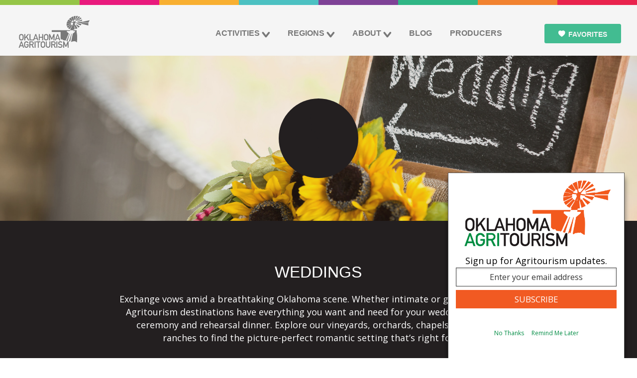

--- FILE ---
content_type: text/html; charset=utf-8
request_url: https://oklahomaagritourism.com/activity/weddings/northeast-oklahoma/1/
body_size: 6832
content:
<!DOCTYPE html>
  <!--[if lt IE 9]>  <html lang="en" class="no-js lt-ie9"> <![endif]-->
  <!--[if IE 9 ]>    <html lang="en" class="no-js ie9">    <![endif]-->
  <!--[if (gt IE 9)|!(IE)]><!--> <html lang="en" class="no-js"> <!--<![endif]-->
  <head>
    <meta charset="utf-8">
    <meta http-equiv="X-UA-Compatible" content="IE=edge,chrome=1">
        <title>Oklahoma Agritourism - Oklahoma’s Growing Adventure</title>
        <link rel="home" href="https://oklahomaagritourism.com/" />

    <!-- Google Tag Manager -->
    <script>(function(w,d,s,l,i){w[l]=w[l]||[];w[l].push({'gtm.start':
    new Date().getTime(),event:'gtm.js'});var f=d.getElementsByTagName(s)[0],
    j=d.createElement(s),dl=l!='dataLayer'?'&l='+l:'';j.async=true;j.src=
    'https://www.googletagmanager.com/gtm.js?id='+i+dl;f.parentNode.insertBefore(j,f);
    })(window,document,'script','dataLayer','GTM-PB7DJZR');</script>
    <!-- End Google Tag Manager -->

    <script>!function (s, a, e, v, n, t, z) { if (s.saq) return; n = s.saq = function () { n.callMethod ? n.callMethod.apply(n, arguments) : n.queue.push(arguments) }; if (!s._saq) s._saq = n; n.push = n; n.loaded = !0; n.version = '1.0'; n.queue = []; t = a.createElement(e); t.async = !0; t.src = v; z = a.getElementsByTagName(e)[0]; z.parentNode.insertBefore(t, z) }(window, document, 'script', 'https://tags.srv.stackadapt.com/events.js'); saq('ts', 'd-OS64rN7FHLadTc7Zf-iQ');</script>

    <script type="text/javascript">
      // Add the conversion tracker to the button's click handler
      // Change "mybuttonID" to match the id of the button on your page
      document.getElementById("myButtonID").addEventListener("click", function () {
        !function (s, a, e, v, n, t, z) { if (s.saq) return; n = s.saq = function () { n.callMethod ? n.callMethod.apply(n, arguments) : n.queue.push(arguments) }; if (!s._saq) s._saq = n; n.push = n; n.loaded = !0; n.version = '1.0'; n.queue = []; t = a.createElement(e); t.async = !0; t.src = v; z = a.getElementsByTagName(e)[0]; z.parentNode.insertBefore(t, z) }(window, document, 'script', 'https://tags.srv.stackadapt.com/events.js'); saq('conv', 'Vorr0lYDL9GJ1ldCPg27hg');
      });
    </script>

    <!-- Meta Pixel Code -->
    <script>
      !function (f, b, e, v, n, t, s) {
        if (f.fbq) return; n = f.fbq = function () {
          n.callMethod ?
          n.callMethod.apply(n, arguments) : n.queue.push(arguments)
        };
        if (!f._fbq) f._fbq = n; n.push = n; n.loaded = !0; n.version = '2.0';
        n.queue = []; t = b.createElement(e); t.async = !0;
        t.src = v; s = b.getElementsByTagName(e)[0];
        s.parentNode.insertBefore(t, s)
      }(window, document, 'script',
        'https://connect.facebook.net/en_US/fbevents.js');
      fbq('init', '253774483712891');
      fbq('track', 'PageView');
    </script>
    <noscript><img height="1" width="1" style="display:none"
        src="https://www.facebook.com/tr?id=253774483712891&ev=PageView&noscript=1" /></noscript>
    <!-- End Meta Pixel Code -->

    <meta name="description" content="">
    <meta name="viewport" content="width=device-width, user-scalable=no, initial-scale=1.0, minimal-ui">
    <meta name="p:domain_verify" content="61d3df67aee251e4c950989961133a"/>
    <link rel="author" href="/humans.txt" />
    <link rel="shortcut icon" href="/favicon.png">

    <meta name="twitter:card" content="summary">
    <meta name="twitter:site" content="@okagritourism">
    <meta property="og:site_name" content="Oklahoma Agritourism" />
    <meta property="fb:admins" content="1449060055,1459838280" />

    <meta property="og:title" content="Oklahoma Agritourism">
    <meta property="og:url"   content="http://oklahomaagritourism.com">
    <meta property="og:type"  content="website">
    <meta property="og:image" content="http://api.oklahomaagritourism.com/media/cache/99/7d/997d73384c2bedc31ddf3c33ae3e30a2.jpg">
    <meta name="twitter:title" content="Oklahoma Agritourism">
    <meta name="twitter:description" content="Farms, ranches and vineyards across Oklahoma are opening their gates, inviting you to join the state's growing adventure – Agritourism.">

    <link rel="stylesheet" href="/css/app.css?20171026">
    <link rel="stylesheet" media="print" href="/css/print.css">
    <script src="/js/beforeBody.js"></script>
</head>

<body>
<!-- Google Tag Manager (noscript) -->
<noscript><iframe src="https://www.googletagmanager.com/ns.html?id=GTM-PB7DJZR"
height="0" width="0" style="display:none;visibility:hidden"></iframe></noscript>
<!-- End Google Tag Manager (noscript) -->
      


<div id="fb-root"></div>

    <div class="spanner head">
      <header class="site_header">

        <nav aria-haspopup="true" class="site_header__nav">
          <a href="/" title="Oklahoma Agritourism Home" class="site_header__home_link"><img src="/uploads/oklahoma-agritourism-logo.svg" class="svg_replace" alt="Oklahoma Agritourism"/></a>
          <button class="menu_toggle"><span>Menu toggle</span></button>
          <div class="nav_container">
            <ul class="nav nav--primary">

                              <li class="nav__nav_item nav__nav_item--orange nav__nav_item--has_children has-children first">
        <a style="" href="#" title="Activities">Activities</a>
                <div class="nav nav--secondary">
                            <span class="navLh 2"> Activities</span>
                <ul class="">
                                                      <a href="https://oklahomaagritourism.com/activity/bison "><li class="nav__nav_item nav__nav_item--orange 3">Bison</li></a>
                                      <a href="https://oklahomaagritourism.com/activity/breweries/1 "><li class="nav__nav_item nav__nav_item--orange 3">Breweries</li></a>
                                      <a href="/activity/christmas-trees/1/ "><li class="nav__nav_item nav__nav_item--orange 3">Christmas Trees</li></a>
                                      <a href="/activity/country-stays/1/ "><li class="nav__nav_item nav__nav_item--orange 3">Country Stays</li></a>
                                      <a href="/activity/farm-ranch-attractions/1/ "><li class="nav__nav_item nav__nav_item--orange 3">Farm and Ranch Attractions</li></a>
                                      <a href="/activity/farm-table/1 "><li class="nav__nav_item nav__nav_item--orange 3">Farm-to-Table</li></a>
                                      <a href="/activity/farmers-markets-and-hubs/1/ "><li class="nav__nav_item nav__nav_item--orange 3">Farmers Markets and Hubs</li></a>
                                      <a href="/activity/fiber/1/ "><li class="nav__nav_item nav__nav_item--orange 3">Fiber</li></a>
                                      <a href="/activity/horticulture/1/ "><li class="nav__nav_item nav__nav_item--orange 3">Horticulture</li></a>
                                      <a href="/activity/hunting/1/ "><li class="nav__nav_item nav__nav_item--orange 3">Hunting</li></a>
                                      <a href="/activity/mazes/1/ "><li class="nav__nav_item nav__nav_item--orange 3">Mazes</li></a>
                                      <a href="/activity/petting-farms/1/ "><li class="nav__nav_item nav__nav_item--orange 3">Petting Farms</li></a>
                                      <a href="/activity/pumpkin-picking/1/ "><li class="nav__nav_item nav__nav_item--orange 3">Pumpkin Picking</li></a>
                                      <a href="/activity/teachable-moments/1/ "><li class="nav__nav_item nav__nav_item--orange 3">Teachable Moments</li></a>
                                      <a href="/activity/trail-riding/1/ "><li class="nav__nav_item nav__nav_item--orange 3">Trail Riding</li></a>
                                      <a href="/activity/u-pick/1/ "><li class="nav__nav_item nav__nav_item--orange 3">U-Pick</li></a>
                                      <a href="/activity/vineyards-wineries/1/ "><li class="nav__nav_item nav__nav_item--orange 3">Vineyards/Wineries</li></a>
                                      <a href="/activity/weddings/1/ "><li class="nav__nav_item nav__nav_item--orange 3">Weddings</li></a>
                                                  </ul>
                            <span class="navLh 2"> Trail Types</span>
                <ul class="">
                                                      <a href="https://oklahomaagritourism.com/trails/craft-beer-trail/ "><li class="nav__nav_item nav__nav_item--orange 3">Craft Beer Trail</li></a>
                                      <a href="/trails/jelly-making-trails/ "><li class="nav__nav_item nav__nav_item--orange 3">Jelly-Making Trails</li></a>
                                      <a href="/trails/wine-trails/ "><li class="nav__nav_item nav__nav_item--orange 3">Wine Trails</li></a>
                                                  </ul>
                                    <form class="search_producers" action="/activities/1/search/" method="get">
              <label>
                <span>Search for Activities</span>
                <input type="search" name="q" placeholder="Search Activities" value="" required />
              </label>
              <button><span>Submit</span></button>
            </form>
                    </div>
            </li>

                              <li class="nav__nav_item nav__nav_item--orange nav__nav_item--has_children has-children">
        <a style="" href="#" title="Regions">Regions</a>
                <div class="nav nav--secondary">
                            <span class="navLh 2"> Regions</span>
                <ul class="">
                                                      <a href="/region/northwest-oklahoma/1/ "><li class="nav__nav_item nav__nav_item--orange 3">Northwest</li></a>
                                      <a href="/region/northeast-oklahoma/1/ "><li class="nav__nav_item nav__nav_item--orange 3">Northeast</li></a>
                                      <a href="/region/central-oklahoma/1/ "><li class="nav__nav_item nav__nav_item--orange 3">Central</li></a>
                                      <a href="/region/south-central-oklahoma/1/ "><li class="nav__nav_item nav__nav_item--orange 3">South Central</li></a>
                                      <a href="/region/southeast-oklahoma/1/ "><li class="nav__nav_item nav__nav_item--orange 3">Southeast</li></a>
                                      <a href="/region/southwest-oklahoma/1/ "><li class="nav__nav_item nav__nav_item--orange 3">Southwest</li></a>
                                                  </ul>
                                </div>
            </li>

                              <li class="nav__nav_item nav__nav_item--orange nav__nav_item--has_children has-children">
        <a style="" href="#" title="About">About</a>
                <div class="nav nav--secondary">
                            <span class="navLh 2"> About Oklahoma Agritourism</span>
                <ul class="">
                                                      <a href="/pages/about-oklahoma-agritourism "><li class="nav__nav_item nav__nav_item--orange 3">About Oklahoma Agritourism</li></a>
                                      <a href="/pages/becoming-a-producer "><li class="nav__nav_item nav__nav_item--orange 3">Becoming A Producer</li></a>
                                      <a href="/pages/brochures "><li class="nav__nav_item nav__nav_item--orange 3">Brochures</li></a>
                                                  </ul>
                                </div>
            </li>

                              <li class="nav__nav_item nav__nav_item--orange ">
        <a style="" href="/blog" title="Blog">Blog</a>
            </li>

                              <li class="nav__nav_item nav__nav_item--orange ">
        <a style="" href="https://oklahomaagritourism.com/producers" title="Producers">Producers</a>
            </li>

              
              <li class="nav__nav_item nav__nav_item--button">
                  <a class="button button--green my_favorites_button" href="/favorites/">Favorites</a>
              </li>
            </ul>
          </div>
        </nav>
      </header>
    </div>

  
	    <main role="main">
    <div class="spanner spanner--image print_hidden" style="background-image:url('http://api.oklahomaagritourism.com/media/activity_cover_photos/wedding_coverphoto_3.jpg');">
      <i class="spanner--image__icon spanner--image__icon--white" style="background-color:#231F20;background-color:(#231F20, .8);"><img class="svg_replace" src="http://api.oklahomaagritourism.com/media/activity_icons/activity-weddings.svg" /></i>
    </div>
      <div class="spanner" style="background-color:#231F20">
        <section>
          <div class="intro">
            <h1 class="intro__heading">Weddings</h1>
            <div class="intro__text intro__text--narrow"><p>
Exchange vows amid a breathtaking Oklahoma scene. Whether intimate or grand, Oklahoma Agritourism destinations have everything you want and need for your wedding reception, ceremony and rehearsal dinner. Explore our vineyards, orchards, chapels, cabins and ranches to find the picture-perfect romantic setting that’s right for you.</p></div>
          </div>
        </section>
      </div>
      <div class="spanner">
        <section class="category">         
          <h2 class="category__title" style="color:#231F20;">Explore Weddings Activities  In northeast oklahoma</h2>
          <div class="category_nav">
            <p class="category_nav__position">
                Showing items <span class="category_nav__position__start"> 1 </span>through <span class="category_nav__position__end">10 </span> of <span class="category_nav__position__total">19</span> matched results.</p>
            <div class="category_nav__buttons">
              <span>
                                                <a href="/activity/weddings/northeast-oklahoma/2
" class="button button--green">Next</a>
                              </span>
              <span>
                              <a href="/activity/weddings/" class="button button--white">See All</a>
                              <button class="button button--white open-filter-list">Change Filter</button>
              </span>
            </div>
          </div>
          <ul class="category_nav__filter_list">
                      <li class="nav__nav_item"><a href="/activity/weddings/central-oklahoma/1/">Central</a></li>
                      <li class="nav__nav_item"><a href="/activity/weddings/northeast-oklahoma/1/">Northeast</a></li>
                      <li class="nav__nav_item"><a href="/activity/weddings/northwest-oklahoma/1/">Northwest</a></li>
                      <li class="nav__nav_item"><a href="/activity/weddings/south-central-oklahoma/1/">South Central</a></li>
                      <li class="nav__nav_item"><a href="/activity/weddings/southeast-oklahoma/1/">Southeast</a></li>
                      <li class="nav__nav_item"><a href="/activity/weddings/southwest-oklahoma/1/">Southwest</a></li>
                      <li class="nav__nav_item"><a href="/activity/weddings/1/">All Regions</a></li>
          </ul>
          <div id="map" class="activities_map"></div>
          <ul class="activities">
            
  
                    <li class="activities__item"
                data-lat="35.9200191"
                data-lon="-95.7835533"
                data-name="Dream Point Ranch"
                data-url="dream-point-ranch"
                data-slug="dream-point-ranch"
                data-id="635"
                style="background-image:url(/imager/api_oklahomaagritourism_com/media/flickr_cache/36366507461_large_dreampoint_horses_65dc4fa63450d3aab5fccce6f2804cd2.jpg)">
                <a class="activities__item__link" href="/producer/dream-point-ranch">
                  <div class="activities__text">
                    <h3 class="activities__text__name">Dream Point Ranch</h3>
                    <p class="activities__text__location">
                    
                    <span class="activities__text__location__item">Northeast</span></p>
                  </div>
                </a>
                <button class="activities__favorite button button--green button--narrow favorites_toggle  "><span class="accessible_hidden">Add to My Favorites</span></button>
              </li>
            
  
                    <li class="activities__item"
                data-lat="36.07566"
                data-lon="-96.21429"
                data-name="Firey Trails of Tulsa"
                data-url="firey-trails-of-tulsa"
                data-slug="firey-trails-of-tulsa"
                data-id="324"
                style="background-image:url(/imager/api_oklahomaagritourism_com/media/flickr_cache/9250432344_large_45298_452195518161631_142548311_n_65dc4fa63450d3aab5fccce6f2804cd2.jpg)">
                <a class="activities__item__link" href="/producer/firey-trails-of-tulsa">
                  <div class="activities__text">
                    <h3 class="activities__text__name">Firey Trails of Tulsa</h3>
                    <p class="activities__text__location">
                    
                    <span class="activities__text__location__item">Northeast</span></p>
                  </div>
                </a>
                <button class="activities__favorite button button--green button--narrow favorites_toggle  "><span class="accessible_hidden">Add to My Favorites</span></button>
              </li>
            
  
                    <li class="activities__item"
                data-lat="36.332811"
                data-lon="-95.973049"
                data-name="Giacomo&#039;s Vineyard &amp; Events"
                data-url="giacomos-vineyard-events"
                data-slug="giacomos-vineyard-events"
                data-id="1024"
                style="background-image:url(/imager/api_oklahomaagritourism_com/media/flickr_cache/54629002205_large_1_65dc4fa63450d3aab5fccce6f2804cd2.jpg)">
                <a class="activities__item__link" href="/producer/giacomos-vineyard-events">
                  <div class="activities__text">
                    <h3 class="activities__text__name">Giacomo&#039;s Vineyard &amp; Events</h3>
                    <p class="activities__text__location">
                    
                    <span class="activities__text__location__item">Northeast</span></p>
                  </div>
                </a>
                <button class="activities__favorite button button--green button--narrow favorites_toggle  "><span class="accessible_hidden">Add to My Favorites</span></button>
              </li>
            
  
                    <li class="activities__item"
                data-lat="35.8882945932"
                data-lon="-96.0845062028"
                data-name="Honey Creek Farm"
                data-url="honey-creek-farm"
                data-slug="honey-creek-farm"
                data-id="756"
                style="background-image:url(/imager/api_oklahomaagritourism_com/media/flickr_cache/53612678681_large_honey-creek04_65dc4fa63450d3aab5fccce6f2804cd2.jpg)">
                <a class="activities__item__link" href="/producer/honey-creek-farm">
                  <div class="activities__text">
                    <h3 class="activities__text__name">Honey Creek Farm</h3>
                    <p class="activities__text__location">
                    
                    <span class="activities__text__location__item">Northeast</span></p>
                  </div>
                </a>
                <button class="activities__favorite button button--green button--narrow favorites_toggle  "><span class="accessible_hidden">Add to My Favorites</span></button>
              </li>
            
  
                    <li class="activities__item"
                data-lat="36.1137"
                data-lon="-96.1463"
                data-name="Meadow Lake Ranch"
                data-url="meadowlake-ranch"
                data-slug="meadowlake-ranch"
                data-id="284"
                style="background-image:url(/imager/api_oklahomaagritourism_com/media/flickr_cache/33193266670_large_eventcenterout_65dc4fa63450d3aab5fccce6f2804cd2.jpg)">
                <a class="activities__item__link" href="/producer/meadowlake-ranch">
                  <div class="activities__text">
                    <h3 class="activities__text__name">Meadow Lake Ranch</h3>
                    <p class="activities__text__location">
                    
                    <span class="activities__text__location__item">Northeast</span></p>
                  </div>
                </a>
                <button class="activities__favorite button button--green button--narrow favorites_toggle  "><span class="accessible_hidden">Add to My Favorites</span></button>
              </li>
            
  
                    <li class="activities__item"
                data-lat="36.2929"
                data-lon="-95.41767"
                data-name="Moore Farms"
                data-url="moore-farms"
                data-slug="moore-farms"
                data-id="556"
                style="background-image:url(/imager/api_oklahomaagritourism_com/media/flickr_cache/15853125249_large_moore-farms-bunkhouse_65dc4fa63450d3aab5fccce6f2804cd2.jpg)">
                <a class="activities__item__link" href="/producer/moore-farms">
                  <div class="activities__text">
                    <h3 class="activities__text__name">Moore Farms</h3>
                    <p class="activities__text__location">
                    
                    <span class="activities__text__location__item">Northeast</span></p>
                  </div>
                </a>
                <button class="activities__favorite button button--green button--narrow favorites_toggle  "><span class="accessible_hidden">Add to My Favorites</span></button>
              </li>
            
  
                    <li class="activities__item"
                data-lat="36.23441"
                data-lon="-95.46273"
                data-name="Moore&#039;s Flying M Ranch"
                data-url="flying-m-ranch"
                data-slug="flying-m-ranch"
                data-id="454"
                style="background-image:url(/imager/api_oklahomaagritourism_com/media/flickr_cache/15723285123_large_flying-m-ranch_65dc4fa63450d3aab5fccce6f2804cd2.jpg)">
                <a class="activities__item__link" href="/producer/flying-m-ranch">
                  <div class="activities__text">
                    <h3 class="activities__text__name">Moore&#039;s Flying M Ranch</h3>
                    <p class="activities__text__location">
                    
                    <span class="activities__text__location__item">Northeast</span></p>
                  </div>
                </a>
                <button class="activities__favorite button button--green button--narrow favorites_toggle  "><span class="accessible_hidden">Add to My Favorites</span></button>
              </li>
            
  
                    <li class="activities__item"
                data-lat="35.88609"
                data-lon="-96.23365"
                data-name="Mountain Creek Lodge of Oklahoma"
                data-url="mountain-creek-lodge-of-oklahoma"
                data-slug="mountain-creek-lodge-of-oklahoma"
                data-id="522"
                style="background-image:url(/imager/api_oklahomaagritourism_com/media/flickr_cache/50887877406_large_logde-with-fountain_65dc4fa63450d3aab5fccce6f2804cd2.jpg)">
                <a class="activities__item__link" href="/producer/mountain-creek-lodge-of-oklahoma">
                  <div class="activities__text">
                    <h3 class="activities__text__name">Mountain Creek Lodge of Oklahoma</h3>
                    <p class="activities__text__location">
                    
                    <span class="activities__text__location__item">Northeast</span></p>
                  </div>
                </a>
                <button class="activities__favorite button button--green button--narrow favorites_toggle  "><span class="accessible_hidden">Add to My Favorites</span></button>
              </li>
            
  
                    <li class="activities__item"
                data-lat="36.337094"
                data-lon="-95.036727"
                data-name="OkeOzark Winery "
                data-url="okeozark"
                data-slug="okeozark"
                data-id="915"
                style="background-image:url(/imager/api_oklahomaagritourism_com/media/flickr_cache/52960361598_large_img_0110_65dc4fa63450d3aab5fccce6f2804cd2.jpg)">
                <a class="activities__item__link" href="/producer/okeozark">
                  <div class="activities__text">
                    <h3 class="activities__text__name">OkeOzark Winery </h3>
                    <p class="activities__text__location">
                    
                    <span class="activities__text__location__item">Northeast</span></p>
                  </div>
                </a>
                <button class="activities__favorite button button--green button--narrow favorites_toggle  "><span class="accessible_hidden">Add to My Favorites</span></button>
              </li>
            
  
                    <li class="activities__item"
                data-lat="36.78593"
                data-lon="-95.83458"
                data-name="Prairie Song"
                data-url="prairie-song"
                data-slug="prairie-song"
                data-id="300"
                style="background-image:url(/imager/api_oklahomaagritourism_com/media/flickr_cache/9243929604_large_cabin_65dc4fa63450d3aab5fccce6f2804cd2.jpg)">
                <a class="activities__item__link" href="/producer/prairie-song">
                  <div class="activities__text">
                    <h3 class="activities__text__name">Prairie Song</h3>
                    <p class="activities__text__location">
                    
                    <span class="activities__text__location__item">Northeast</span></p>
                  </div>
                </a>
                <button class="activities__favorite button button--green button--narrow favorites_toggle  "><span class="accessible_hidden">Add to My Favorites</span></button>
              </li>
                      </ul>


          <div class="category_nav">
            <p class="category_nav__position">
                Showing items <span class="category_nav__position__start">1</span>
                through <span class="category_nav__position__end">10 </span> of
                <span class="category_nav__position__total">19</span> matched results.</p>
            <div class="category_nav__buttons">
              <span>
                                                <a href="/activity/weddings/northeast-oklahoma/2
" class="button button--green">Next</a>
                              </span>
            </div>
          </div>

        </section>
      </div>
    </main>




 <div class="spanner spanner--green">
 
      <footer>
        <div class="footer__top">
          <div class="footer__column">
            <h1>Come Visit Us</h1>
            <div class="vcard">
              <div class="adr">
                <div class="org fn">
                  <div class="organization-name">Oklahoma Department of Agriculture, <br>Food and Forestry</div>
                  <div class="organization-unit">Agritourism Program</div>
                </div>
                <div class="streen-address">2800 N. Lincoln Blvd.</div>
                <span class="locality"> Oklahoma City, OK 73105</span>
                              </div>
              <dl class="tel">
                <dt class="type"><abbr title="Office Phone">(o)</abbr></dt>
                <dd class="value"><a href="tel:+14055225652">405-522-5560</a></dd>
                <dt class="type"><abbr title="Office Fax">(f)</abbr></dt>
                <dd class="value"><a href="tel:+14055224855">405-522-4855</a></dd>
              </dl>
            </div>
            <button class="open-contact-form button button--footer">Contact Us</button>
            <br>
          </div>
                      <div class="organization-name"><div class="has-children first organization-name">
      <div class="footer__column">
        <h1 href="#" title="Our Partner Websites">Our Partner Websites</h1>
            <ul class="partner_links">
                                        <li>
                  <a href='http://miocoalition.com/'>Made in Oklahoma Coalition</a>
              </li>
                            <li>
                  <a href='http://www.travelok.com/'>TravelOK</a>
              </li>
                            <li>
                  <a href='http://okgrown.com/'>OKGrown</a>
              </li>
                            <li>
                  <a href='http://www.oda.state.ok.us/'>Department of Agriculture</a>
              </li>
                            <li>
                  <a href='http://okchristmastrees.com/'>OKChristmasTrees.com</a>
              </li>
                            <li>
                  <a href='https://www.facebook.com/groups/505084522906951/'>Oklahoma Agritourism Association</a>
              </li>
                          </ul>
                  </div>
    </div>

</div>
                    <div class="footer__column">
            <h1>Sign Up For Our Monthly Newsletter</h1>

            <form class="subscriber_form-green " name="ccoptin" action="https://public.govdelivery.com/accounts/OKDAFF/subscriber/qualify?topic_id=OKDAFF_3" target="_blank" method="post">
              <input type="hidden" name="llr" value="kjtoc6cab">
              <input type="hidden" name="m" value="1102634765610">
              <input type="hidden" name="p" value="oi">
              <label><span class="accessible_hidden">Email Address</span><input type="email" id="contact__email prefix-emailInput" class=" subscriber_form__input" name="ea" placeholder="Email Address"></label>
              <input type="submit" name="go" value="Submit" class="submit button button--footer">
            </form>

            <hr>
             
              <a href="https://oklahomaagritourism.com/producers" target="_blank" class="button button--footer">Become A Producer</a>
                        <br>
            <a href="http://www.travelok.com/brochures" target="_blank" class="button button--footer">Order Brochures</a>
          </div>


          

<div class="contact_form hidden" style="background-color:#42bc91;" role="dialog" aria-labeledby="contact_form__header" aria-hidden="true">
  <h1 id="contact_form__header" class="contact_form__header">We would love to hear from you</h1>



  <form action="/" method="post" id="contactForm">
    <span class="half input">

    <input type="hidden" name="action" value="contactForm/sendMessage">

      <input style="background-color:#42bc91;" type="text" id="id_name fromName" class="input__field" value="" name="fromName" required />
      <label for="id_name fromName" name="name" class="input__label">
        <span class="input__label-content" data-content="Full Name">Full Name</span>
      </label>
    </span>
    <span class="half input">
      <input style="background-color:#42bc91;" type="email" id="id_email fromEmail" class="input__field" name="fromEmail" required value=""/>
      <label for="id_email" class="input__label">
        <span class="input__label-content" data-content="Email Address">Email Address</span>
      </label>
    </span>
    <span class="whole input">
      <textarea style="background-color:#42bc91;" id="message" class="input__field" name="message" required></textarea>
      <label for="id_message" class="input__label">
        <span class="input__label-content" data-content="Message">Message</span>
      </label>
    </span>
    <span class="whole input work_email">
      <label for="id_workemail">Do not enter any data in this field:</label>
      <input type="email" name="bananasss" id="id_workemail" placeholder="Do not enter any data in this field." value="">
    </span>
    <input type="submit" class="button button--footer" name="contact_submit" id="contact_submit" value="Send" />
  </form>

  <button style="color:#42bc91; background-color: white; " class="close-contact-form button button--footer--dark-green">Close</button>
</div>        </div>

        <div class="footer__bug">
          <img src="/oklahomas-growing-adventure.svg" alt="Oklahoma's Growing Adventure" />
        </div>
        <div class="footer__bottom">
          <div><p>Oklahoma Agritourism is your guide</p></div>
          <div><p>&copy; 2017 Oklahoma Agritourism. All Rights Reserved.</p></div>
          <div>
            <ul class="footer__social">
              <li><a class="social_icon social_icon--twitter" target="_blank" href="https://twitter.com/okagritourism"><span class="accessible_hidden">Twitter</span></a></li>
              <li><a class="social_icon social_icon--facebook" target="_blank" href="https://www.facebook.com/OKAgritourism"><span class="accessible_hidden">Facebook</span></a></li>
              <li><a class="social_icon social_icon--pintrest" target="_blank" href="https://www.pinterest.com/okagritourism/"><span class="accessible_hidden">Pinterest</span></a></li>
              <li><a class="social_icon social_icon--instagram" target="_blank" href="https://www.instagram.com/okagritourism/"><span class="accessible_hidden">Instagram</span></a></li>
            </ul>
          </div>
        </div>
      </footer>
    </div>


  <script>
    window.craftSessionId = 'ugc5udb8t5pa87nkrcja3sjqd5';
  </script>
	<script src="/js/app.js"></script>
  <script src="/js/slick.min.js"></script>
  <script src="/js/social-share.js"></script>
  <!--[if lt IE 9]>
    <script src="dist/js/app.ie.js"></script>
  <![endif]-->


  <script>

    (function(d, s, id){
        var js, fjs = d.getElementsByTagName(s)[0];
        if (d.getElementById(id)) {return;}
        js = d.createElement(s); js.id = id;
        js.src = "//connect.facebook.net/en_US/sdk.js";
        fjs.parentNode.insertBefore(js, fjs);
    }(document, 'script', 'facebook-jssdk'));

    $('.carousel-items').slick({
      infinite: true,
      autoplay: true,
      autoplaySpeed: 7000,
      slidesToScroll: 1,
      lazyLoading: true,
      prevArrow: '.arrow-prev',
      nextArrow: '.arrow-next',
      pauseOnHover: true
    });
    $('.producer__carousel ul').slick({
      infinite: true,
      slidesToScroll: 1,
      centerMode: true,
      variableWidth: true,
      lazyLoading: true,
      prevArrow: '.producer__carousel__arrows__prev',
      nextArrow: '.producer__carousel__arrows__next'
    });

  </script>
    <!-- GovDelivery Subscription Overlay -->
    <script src='https://content.govdelivery.com/overlay/js/4837.js'></script>
    <!-- End GovDelivery Overlay -->
<script defer src="https://static.cloudflareinsights.com/beacon.min.js/vcd15cbe7772f49c399c6a5babf22c1241717689176015" integrity="sha512-ZpsOmlRQV6y907TI0dKBHq9Md29nnaEIPlkf84rnaERnq6zvWvPUqr2ft8M1aS28oN72PdrCzSjY4U6VaAw1EQ==" data-cf-beacon='{"version":"2024.11.0","token":"bec03ac09f694ac4aff29736df30670f","r":1,"server_timing":{"name":{"cfCacheStatus":true,"cfEdge":true,"cfExtPri":true,"cfL4":true,"cfOrigin":true,"cfSpeedBrain":true},"location_startswith":null}}' crossorigin="anonymous"></script>
</body>
</html>


--- FILE ---
content_type: text/css
request_url: https://tags.srv.stackadapt.com/sa.css
body_size: -11
content:
:root {
    --sa-uid: '0-2aee9139-8db3-55d4-6460-b434c3755f75';
}

--- FILE ---
content_type: image/svg+xml
request_url: http://api.oklahomaagritourism.com/media/activity_icons/activity-weddings.svg
body_size: 1192
content:
<svg xmlns="http://www.w3.org/2000/svg" width="50" height="49.998" viewBox="25 231.002 50 49.998"><g fill="#231F20"><path d="M48.53 255.17c-.884 2.418-.894 5.164.186 7.72.47 1.106 1.11 2.098 1.884 2.954.27-.617.493-1.27.633-1.955.5-2.5 0-5.048-1.412-7.168-.38-.57-.812-1.087-1.29-1.552z"/><path d="M49.998 231.002c-13.805 0-24.998 11.19-24.998 25C25 269.807 36.193 281 49.998 281 63.808 281 75 269.808 75 256.002c0-13.807-11.19-25-25.002-25zm20.326 17.564c-1.023-1.183-2.21-2.188-3.508-3-2.155-3.644-5.434-6.534-9.342-8.176l-.75-2.345c6.346 2.122 11.39 7.147 13.6 13.52zm-13.597-5.776l-5.73-.78 3.48-6.364 2.25 7.144zM43.1 233.354l10.52 2.113-3.71 6.318-6.537-1.312-.705-7.208.432.09zm-1.357-.305l.704 7.216-5.574-1.52 4.87-5.697zm-13.28 22.713c0-5.688 2.163-10.87 5.694-14.755l.55 2.34c-2.16 2.727-3.62 6.043-4.117 9.667-.86 1.07-1.574 2.27-2.105 3.59-.01-.28-.02-.562-.02-.842zM50 277.573c-2.46 0-4.825-.426-7.03-1.2 1.437-.112 2.83-.436 4.142-.952.942.147 1.906.223 2.89.223 2.48 0 4.854-.476 7.04-1.33 1.535.147 3.107.065 4.668-.255-3.377 2.22-7.396 3.515-11.71 3.515zm13.59-6.606c-1.643.69-3.37 1.045-5.14 1.045-2.724 0-5.296-.833-7.446-2.295-2.216 2.615-5.518 4.246-9.118 4.246-.79 0-1.585-.076-2.366-.232-3.13-.628-5.828-2.437-7.6-5.1-1.77-2.657-2.395-5.845-1.766-8.978.953-4.742 4.674-8.376 9.263-9.344l-3.122-10.814 6.08 1.907.85 8.73c.317.04.635.088.95.146l-.778-8.65 6.187 1.245-4.024 7.772c.266.085.524.183.782.282l4.287-7.846 6.34.633-1.858 2.28c1.085-.287 2.202-.433 3.335-.433 5.332 0 10.113 3.173 12.188 8.08 1.372 3.256 1.396 6.853.068 10.124-1.334 3.274-3.858 5.832-7.112 7.207z"/><path d="M46.31 253.557c-.794-.417-1.655-.725-2.556-.906-.625-.124-1.262-.187-1.89-.187-4.525 0-8.458 3.222-9.35 7.666-.5 2.5 0 5.042 1.41 7.167 1.41 2.12 3.567 3.568 6.067 4.07.625.127 1.262.188 1.892.188 2.866 0 5.49-1.3 7.26-3.372-1.205-1.196-2.193-2.63-2.884-4.255-1.453-3.45-1.326-7.178.05-10.37zM58.44 248.224c-1.413 0-2.792.28-4.105.832-1.98.836-3.567 2.21-4.677 3.882.818.704 1.548 1.523 2.166 2.45 1.77 2.657 2.396 5.845 1.77 8.978-.224 1.112-.605 2.162-1.107 3.133 1.72 1.18 3.78 1.85 5.963 1.85 1.408 0 2.79-.282 4.102-.84 2.6-1.093 4.615-3.138 5.676-5.75 1.062-2.614 1.043-5.483-.056-8.08-1.656-3.924-5.477-6.456-9.733-6.456z"/></g></svg>